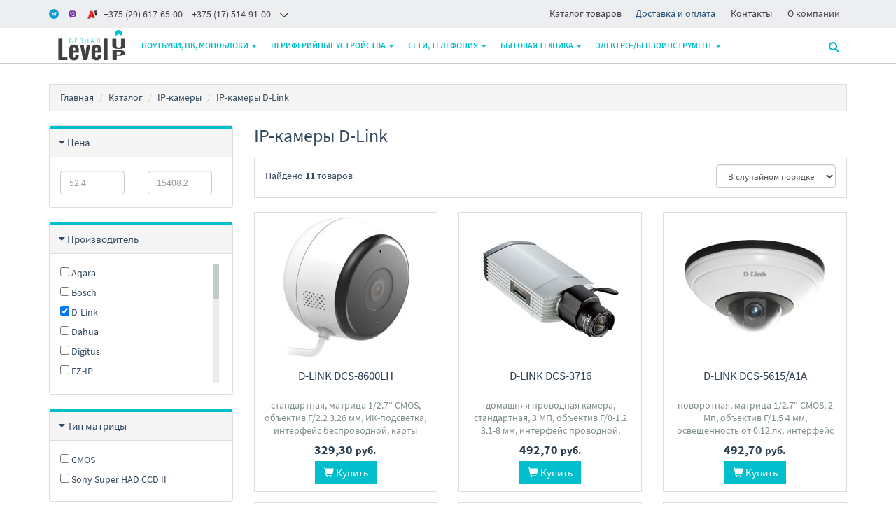

--- FILE ---
content_type: text/html;charset=utf-8
request_url: https://www.m-pk.by/ipcamera/dlink
body_size: 19736
content:
<!DOCTYPE html>
<html lang="ru">
<head>
  <title>IP-камеры D-Link купить в Минске, цены</title>
  <meta name="description" content="☑ IP-камеры D-Link - широкий выбор в интернет-магазине LevelUP Безнал (ЧТУП &quot;Маркет ПК&quot;). ☑ IP-камеры в фирменном магазине с гарантией ☎ +375 17 5149100"/>
      <meta name="keywords" content="IP-камеры D-Link цены, каталог, купить"/>
      <meta property="og:title" content="IP-камеры D-Link купить в Минске, цены"/>
    <meta property="og:description" content="☑ IP-камеры D-Link - широкий выбор в интернет-магазине LevelUP Безнал (ЧТУП &quot;Маркет ПК&quot;). ☑ IP-камеры в фирменном магазине с гарантией ☎ +375 17 5149100"/>
  <meta property="og:url" content="https://www.m-pk.by/ipcamera/dlink"/>
<meta property="og:type" content="website"/>
    <meta property="og:image" content="https://userimages.shopmanager.by/3100866/LevelUP.png"/>
    <meta charset="utf-8">
<meta name="viewport" content="width=device-width, initial-scale=1.0">
<link rel="shortcut icon" href="https://userimages.shopmanager.by/3100866/fav.png">
<!-- Bootstrap core CSS -->
<link href="https://s1.shopmanager.by/assets/bootstrap/css/bootstrap.css" rel="stylesheet">
<link href="https://s1.shopmanager.by/assets/fonts/source-sans-pro/source-sans-pro.css" rel="stylesheet">
<link href="https://s1.shopmanager.by/assets/plugins/jquery-ui/jquery-ui.min.css" rel="stylesheet">
<link href="https://s1.shopmanager.by/assets/css/bundle-theme-min.css?t=1765015417807" rel="stylesheet">
<link href="https://s1.shopmanager.by/assets/css/skin-7.css" rel="stylesheet">
<link href="https://s1.shopmanager.by/assets/css/custom.css?t=1765015417807" rel="stylesheet">
<link href="https://s1.shopmanager.by/assets/css/fotorama.css" rel="stylesheet">
<link href="/site-custom.css?hash=1dd63e508a2932e2400dd4e259b10568" rel="stylesheet">
<!-- HTML5 shim and Respond.js IE8 support of HTML5 elements and media queries -->
<!--[if lt IE 9]>
<script src="https://oss.maxcdn.com/libs/html5shiv/3.7.0/html5shiv.js"></script>
<script src="https://oss.maxcdn.com/libs/respond.js/1.3.0/respond.min.js"></script>
<![endif]-->
<!-- Google Tag Manager -->
<script>(function(w,d,s,l,i){w[l]=w[l]||[];w[l].push({'gtm.start':
      new Date().getTime(),event:'gtm.js'});var f=d.getElementsByTagName(s)[0],
    j=d.createElement(s),dl=l!='dataLayer'?'&l='+l:'';j.async=true;j.src=
    'https://www.googletagmanager.com/gtm.js?id='+i+dl;f.parentNode.insertBefore(j,f);
})(window,document,'script','dataLayer','GTM-T7RRKWM');</script>
<!-- End Google Tag Manager -->
  <link rel="canonical" href="https://www.m-pk.by/ipcamera/dlink"/>
    </head>
<body class="page-category category-ipcamera">
    <!-- Google Tag Manager (noscript) -->
<noscript><iframe src="https://www.googletagmanager.com/ns.html?id=GTM-T7RRKWM"
                  height="0" width="0" style="display:none;visibility:hidden"></iframe></noscript>
<!-- End Google Tag Manager (noscript) -->
<div class="navbar navbar-tshop navbar-fixed-top megamenu" role="navigation">
    <div class="navbar-top">
              <div class="white-style">
    <div class="small-top-nav">
        <div class="container">
            <div class="row">
                <div class="col-md-6 col-sm-6 top-contact">
                    <div class="contact-phone top-nav-header">
                        <h3 class="">
                            <span class="icon-nav icon-nav-contact"></span>
                            <span class="top-phone">
                                <a class="phone-item" href="tel:+375296176500"><i class="telegram"></i><i class="viber"></i><i class="a1"></i><span>+375 (29) 617-65-00</span></a>
<a class="phone-item pl-10 hidden-xs" href="tel:+375175149100"><span>+375 (17) 514-91-00</span></a>
                            </span>
                            <i></i>
                        </h3>
                        <div class="contact-wrap">
                            <ul class="small-screen-contact">
                                <li><a class="phone-item" href="tel:375175149100">+375 (17) 514-91-00</a></li><li><a href="tel:375175149101">+375 (17) 514-91-01</a></li><li><a class="phone-item" href="tel:+375296176500">+375 (29) 617-65-00</a></li>
                                <li>
                                    <a class="phone-item" href="tel:+375296206500"><i class="a1"></i> +375 (29) 620-65-00</a></li>
                                <li>&nbsp;<a href="mailto:level2by@gmail.com">level2by@gmail.com</a><a class="phone-item" href="mailto:info@condigwin.by"><i class="mail"></i></a>
                                </li>
                            </ul>
                        </div>
                    </div>
                </div>
                <div class="col-md-6 col-sm-6 top-info">
                    <div class="top-nav-menu top-nav-header">
                        <h3>
                            <span class="icon-nav icon-nav-info"></span>информация
                            <i></i>
                        </h3>
                        <div class="contact-wrap">
                            <ul>
                                <li>
                                    <a href="https://www.m-pk.by/catalog">Каталог товаров</a></li><li><a href="https://www.m-pk.by/delivery" style="color: rgb(35, 82, 124); outline: 0px;">Доставка и оплата</a></li>
                                <li>
                                    <a href="/contacts">Контакты</a>
                                </li>
                                <li>
                                    <a href="/about">О компании</a></li>
                            </ul>
                        </div>
                    </div>
                </div>
            </div>
        </div>
    </div>
</div>
          </div>
    <!--/.navbar-top-->

    <div class="container">
        <div class="navbar-header">
            <button type="button" class="navbar-toggle" data-toggle="collapse" data-target=".navbar-collapse"><span class="sr-only"> Меню </span> <span class="icon-bar"> </span> <span class="icon-bar"> </span> <span class="icon-bar"> </span></button>
                        <button type="button" class="navbar-toggle view-cart-title" data-toggle="collapse" data-target=".navbar-cart"><i class="fa fa-shopping-cart colorWhite"> </i> <span class="cartRespons js-cart-title colorWhite"> Корзина </span></button>
                                    <a class="navbar-brand" href="/">
            
                                                <img src="https://userimages.shopmanager.by/3100866/LevelUP.png" alt="LevelUP Безнал (ЧТУП "Маркет ПК")">
                              
                        </a>
            
            <!-- this part for mobile -->
            <div class="search-box pull-right hidden-lg hidden-md hidden-sm">
                <div class="input-group">
                    <button class="btn btn-nobg getFullSearch" type="button"><i class="fa fa-search"> </i></button>
                </div>
                <!-- /input-group -->

            </div>
        </div>

        <!-- this part is duplicate from cartMenu  keep it for mobile -->
        <div class="navbar-cart collapse">
            <div class="cartMenu col-lg-6 col-xs-12 col-md-6 js-cart-wrapper">
                <div class="w100 miniCartTable scroll-pane mCustomScrollbar _mCS_1" style="overflow: hidden;"><div class="mCustomScrollBox mCS-dark-2" id="mCSB_1" style="position: relative; height: 100%; overflow: hidden; max-width: 100%; max-height: 300px;"><div class="mCSB_container mCS_no_scrollbar" style="position:relative; top:0;">
                    <table>
                        <tbody class="js-cart-payload">
                        </tbody>
                    </table>
                </div><div class="mCSB_scrollTools" style="position: absolute; display: none;"><div class="mCSB_draggerContainer"><div class="mCSB_dragger" style="position: absolute; top: 0px;" oncontextmenu="return false;"><div class="mCSB_dragger_bar" style="position:relative;"></div></div><div class="mCSB_draggerRail"></div></div></div></div></div>
                <!--/.miniCartTable-->

                <div class="miniCartFooter  miniCartFooterInMobile text-right">
                    <div class="text-right subtotal info-level3"> Итого: <span class="js-subtotal-view"></span></div>
                    <a class="btn btn-sm btn-danger js-cart-checkout"> <i class="fa fa-shopping-cart"> </i> ЗАКАЗАТЬ </a></div>
                <!--/.miniCartFooter-->

            </div>
            <!--/.cartMenu-->
        </div>
        <!--/.navbar-cart-->

        <div class="navbar-collapse collapse">
            <ul class="nav navbar-nav">
                <li class="dropdown megamenu-fullwidth">
      <a data-toggle="dropdown" class="dropdown-toggle" href="#"> Ноутбуки, ПК, моноблоки <b class="caret"> </b> </a>
            <ul class="dropdown-menu">
          <li class="megamenu-content" style="padding: 0px 16px 0px 16px">

            <span class="row">
                              <span class="col-lg-6">
                                                            <ul class="unstyled noMarginLeft" style="padding-bottom: 24px">
                                                                                                      <li>
                              <a href="/notebook"> Ноутбуки </a>
                            </li>
                                                                                                        <li>
                              <a href="/notebookcase"> Женские и мужские сумки </a>
                            </li>
                                                                                                        <li>
                              <a href="/backpack"> Рюкзаки </a>
                            </li>
                                                                                                        <li>
                              <a href="/desktoppc"> Компьютеры </a>
                            </li>
                                                                                                        <li>
                              <a href="/monoblock"> Моноблоки </a>
                            </li>
                                                                                                        <li>
                              <a href="/printers"> Принтеры и МФУ </a>
                            </li>
                                                                                                        <li>
                              <a href="/officeequip_acs"> Аксессуары для оргтехники </a>
                            </li>
                                                                                                        <li>
                              <a href="/antivirus"> Программное обеспечение </a>
                            </li>
                                                                        </ul>
                                                                                            </span>
                              <span class="col-lg-6">
                                                                                                  <ul class="unstyled noMarginLeft" style="padding-bottom: 24px">
                                                                                                      <li>
                              <a href="/cpu"> Процессоры </a>
                            </li>
                                                                                                        <li>
                              <a href="/fan"> Системы охлаждения </a>
                            </li>
                                                                                                        <li>
                              <a href="/motherboard"> Материнские платы </a>
                            </li>
                                                                                                        <li>
                              <a href="/dram"> Оперативная память </a>
                            </li>
                                                                                                        <li>
                              <a href="/ssd"> SSD </a>
                            </li>
                                                                                                        <li>
                              <a href="/hdd"> Жесткие диски </a>
                            </li>
                                                                                                        <li>
                              <a href="/videocard"> Видеокарты </a>
                            </li>
                                                                                                        <li>
                              <a href="/powersupply"> Блоки питания </a>
                            </li>
                                                                                                        <li>
                              <a href="/chassis"> Корпуса </a>
                            </li>
                                                                        </ul>
                                                      </span>
                          </span>
          </li>
      </ul>
  </li>
  <li class="dropdown megamenu-fullwidth">
      <a data-toggle="dropdown" class="dropdown-toggle" href="#"> Периферийные устройства <b class="caret"> </b> </a>
            <ul class="dropdown-menu">
          <li class="megamenu-content" style="padding: 0px 16px 0px 16px">

            <span class="row">
                              <span class="col-lg-2">
                                                            <ul class="unstyled noMarginLeft" style="padding-bottom: 24px">
                                                                                                      <li>
                              <a href="/display"> Мониторы </a>
                            </li>
                                                                                                        <li>
                              <a href="/printers"> Принтеры и МФУ </a>
                            </li>
                                                                                                        <li>
                              <a href="/cartridges"> Картриджи для принтеров и МФУ </a>
                            </li>
                                                                                                        <li>
                              <a href="/ups"> Источники бесперебойного питания </a>
                            </li>
                                                                                                        <li>
                              <a href="/voltageregulator"> Стабилизаторы, сетевые фильтры, удлинители </a>
                            </li>
                                                                                                        <li>
                              <a href="/shredder"> Шредеры </a>
                            </li>
                                                                                                        <li>
                              <a href="/scanner"> Сканеры </a>
                            </li>
                                                                                                        <li>
                              <a href="/projectors"> Проекторы </a>
                            </li>
                                                                                                        <li>
                              <a href="/projectorscreen"> Проекционные экраны </a>
                            </li>
                                                                                                        <li>
                              <a href="/digitalsignage"> Информационные панели </a>
                            </li>
                                                                        </ul>
                                                                                                                                                                                                              </span>
                              <span class="col-lg-2">
                                                                                                  <ul class="unstyled noMarginLeft" style="padding-bottom: 24px">
                                                                                                      <li>
                              <a href="/laminator"> Ламинаторы </a>
                            </li>
                                                                                                                                                          <li>
                              <a href="/barcode"> Сканеры штрих-кодов </a>
                            </li>
                                                                                                        <li>
                              <a href="/thermal"> Принтеры чеков и этикеток </a>
                            </li>
                                                                                                        <li>
                              <a href="/counters"> Счетчики банкнот и монет </a>
                            </li>
                                                                                                        <li>
                              <a href="/3dprinter"> 3D-принтеры </a>
                            </li>
                                                                                                                                                          <li>
                              <a href="/office_chair"> Офисные кресла и стулья </a>
                            </li>
                                                                        </ul>
                                                                                                                                                                        </span>
                              <span class="col-lg-2">
                                                                                                                                        <ul class="unstyled noMarginLeft" style="padding-bottom: 24px">
                                                                                                      <li>
                              <a href="/officeboard"> Офисные доски, флипчарты </a>
                            </li>
                                                                                                        <li>
                              <a href="/sound"> Мультимедиа акустика </a>
                            </li>
                                                                                                        <li>
                              <a href="/webcams"> Веб-камеры </a>
                            </li>
                                                                                                        <li>
                              <a href="/peripheralkits"> Наборы периферии </a>
                            </li>
                                                                                                        <li>
                              <a href="/keyboards"> Клавиатуры </a>
                            </li>
                                                                                                        <li>
                              <a href="/mouse"> Мыши </a>
                            </li>
                                                                                                        <li>
                              <a href="/mousepad"> Коврики для мыши </a>
                            </li>
                                                                        </ul>
                                                                                                                                  </span>
                              <span class="col-lg-2">
                                                                                                                                                                              <ul class="unstyled noMarginLeft" style="padding-bottom: 24px">
                                                                                                      <li>
                              <a href="/headphones"> Наушники и гарнитуры </a>
                            </li>
                                                                                                        <li>
                              <a href="/externalhdd"> Внешние накопители </a>
                            </li>
                                                                                                        <li>
                              <a href="/usbflash"> USB Flash </a>
                            </li>
                                                                                                        <li>
                              <a href="/memcards"> Карты памяти </a>
                            </li>
                                                                                                        <li>
                              <a href="/ups_battery"> Аккумуляторы для ИБП </a>
                            </li>
                                                                                                        <li>
                              <a href="/photopaper"> Бумага и материалы для печати </a>
                            </li>
                                                                                                        <li>
                              <a href="/cable"> Кабели, адаптеры, разветвители </a>
                            </li>
                                                                        </ul>
                                                                                            </span>
                              <span class="col-lg-2">
                                                                                                                                                                                                                    <ul class="unstyled noMarginLeft" style="padding-bottom: 24px">
                                                                                                      <li>
                              <a href="/tablets"> Графические планшеты </a>
                            </li>
                                                                                                        <li>
                              <a href="/smartwatch"> Умные часы и браслеты </a>
                            </li>
                                                                                                        <li>
                              <a href="/ebook"> Электронные книги </a>
                            </li>
                                                                                                        <li>
                              <a href="/usbhub"> USB-хабы и док-станции </a>
                            </li>
                                                                                                        <li>
                              <a href="/chargersmobile"> Зарядные устройства </a>
                            </li>
                                                                                                        <li>
                              <a href="/portablecharger"> Портативные зарядные устройства </a>
                            </li>
                                                                        </ul>
                                                      </span>
                          </span>
          </li>
      </ul>
  </li>
  <li class="dropdown megamenu-fullwidth">
      <a data-toggle="dropdown" class="dropdown-toggle" href="#"> Сети, телефония <b class="caret"> </b> </a>
            <ul class="dropdown-menu">
          <li class="megamenu-content" style="padding: 0px 16px 0px 16px">

            <span class="row">
                              <span class="col-lg-4">
                                                            <ul class="unstyled noMarginLeft" style="padding-bottom: 24px">
                                                                                                      <li>
                              <a href="/mobile"> Мобильные телефоны </a>
                            </li>
                                                                                                        <li>
                              <a href="/tabletpc"> Планшеты </a>
                            </li>
                                                                                                        <li>
                              <a href="/phone"> Проводные телефоны </a>
                            </li>
                                                                                                        <li>
                              <a href="/dect"> Радиотелефоны DECT </a>
                            </li>
                                                                                                        <li>
                              <a href="/smart_home"> Экосистемы умного дома, датчики, центры управления </a>
                            </li>
                                                                                                                                                          <li>
                              <a href="/phonecase"> Чехлы для телефонов </a>
                            </li>
                                                                                                        <li>
                              <a href="/tabletcase"> Чехлы для планшетов </a>
                            </li>
                                                                                                        <li>
                              <a href="/chargersmobile"> Зарядные устройства </a>
                            </li>
                                                                        </ul>
                                                                                                                                  </span>
                              <span class="col-lg-4">
                                                                                                  <ul class="unstyled noMarginLeft" style="padding-bottom: 24px">
                                                                                                      <li>
                              <a href="/switch"> Коммутаторы </a>
                            </li>
                                                                                                        <li>
                              <a href="/ipcamera"> IP-камеры </a>
                            </li>
                                                                                                        <li>
                              <a href="/dvr"> Видеорегистраторы наблюдения </a>
                            </li>
                                                                                                        <li>
                              <a href="/nas"> Сетевые накопители (NAS) </a>
                            </li>
                                                                                                        <li>
                              <a href="/wrouter"> Беспроводные маршрутизаторы </a>
                            </li>
                                                                        </ul>
                                                                                            </span>
                              <span class="col-lg-4">
                                                                                                                                        <ul class="unstyled noMarginLeft" style="padding-bottom: 24px">
                                                                                                      <li>
                              <a href="/wirelessap"> Беспроводные точки доступа и усилители Wi-Fi </a>
                            </li>
                                                                                                        <li>
                              <a href="/dslmodem"> DSL-модемы и маршрутизаторы </a>
                            </li>
                                                                                                        <li>
                              <a href="/wirelessadapter"> Беспроводные адаптеры </a>
                            </li>
                                                                                                        <li>
                              <a href="/wantenna"> Антенны беспроводной связи </a>
                            </li>
                                                                                                        <li>
                              <a href="/powerline"> Сети по электропроводке (Powerline) </a>
                            </li>
                                                                        </ul>
                                                      </span>
                          </span>
          </li>
      </ul>
  </li>
  <li class="dropdown megamenu-fullwidth">
      <a data-toggle="dropdown" class="dropdown-toggle" href="#"> Бытовая техника <b class="caret"> </b> </a>
            <ul class="dropdown-menu">
          <li class="megamenu-content" style="padding: 0px 16px 0px 16px">

            <span class="row">
                              <span class="col-lg-4">
                                                            <ul class="unstyled noMarginLeft" style="padding-bottom: 24px">
                                                                                                      <li>
                              <a href="/tv"> Телевизоры </a>
                            </li>
                                                                                                        <li>
                              <a href="/wallmount"> Кронштейны </a>
                            </li>
                                                                                                        <li>
                              <a href="/microvawe"> Микроволновые печи </a>
                            </li>
                                                                                                        <li>
                              <a href="/kettle"> Электрочайники и термопоты </a>
                            </li>
                                                                                                        <li>
                              <a href="/vacuumcleaner"> Пылесосы </a>
                            </li>
                                                                                                        <li>
                              <a href="/humidifier"> Увлажнители воздуха </a>
                            </li>
                                                                                                        <li>
                              <a href="/airpurifier"> Очистители и мойки воздуха </a>
                            </li>
                                                                                                        <li>
                              <a href="/heater"> Обогреватели </a>
                            </li>
                                                                                                        <li>
                              <a href="/waterheater"> Водонагреватели </a>
                            </li>
                                                                                                                          </ul>
                                                                                                                                  </span>
                              <span class="col-lg-4">
                                                                                                  <ul class="unstyled noMarginLeft" style="padding-bottom: 24px">
                                                                                                      <li>
                              <a href="/coffee"> Кофеварки и кофемашины </a>
                            </li>
                                                                                                        <li>
                              <a href="/washingmachine"> Стиральные машины </a>
                            </li>
                                                                                                        <li>
                              <a href="/dishwasher"> Посудомоечные машины </a>
                            </li>
                                                                                                        <li>
                              <a href="/hob_cooker"> Варочные панели </a>
                            </li>
                                                                                                        <li>
                              <a href="/iron"> Утюги </a>
                            </li>
                                                                                                        <li>
                              <a href="/caraudio"> Автомагнитолы </a>
                            </li>
                                                                                                        <li>
                              <a href="/videoregistrator"> Автомобильные видеорегистраторы </a>
                            </li>
                                                                                                        <li>
                              <a href="/conditioners"> Кондиционеры </a>
                            </li>
                                                                                                        <li>
                              <a href="/handsdryer"> Сушилки для рук, волос </a>
                            </li>
                                                                                                        <li>
                              <a href="/dispenser"> Аксессуары для ванной и туалета </a>
                            </li>
                                                                        </ul>
                                                                                            </span>
                              <span class="col-lg-4">
                                                                                                                                        <ul class="unstyled noMarginLeft" style="padding-bottom: 24px">
                                                                                                      <li>
                              <a href="/headphones"> Наушники и гарнитуры </a>
                            </li>
                                                                                                        <li>
                              <a href="/wspeaker"> Беспроводные и портативные колонки </a>
                            </li>
                                                                                                        <li>
                              <a href="/soundbar"> Саундбары и домашние кинотеатры </a>
                            </li>
                                                                                                                                                          <li>
                              <a href="/sound"> Мультимедиа акустика </a>
                            </li>
                                                                                                        <li>
                              <a href="/insthornacoust"> Инсталляционная и рупорная акустика </a>
                            </li>
                                                                                                        <li>
                              <a href="/tvtuner"> Карты видеозахвата </a>
                            </li>
                                                                                                        <li>
                              <a href="/concertacoustics"> Концертная акустика </a>
                            </li>
                                                                                                        <li>
                              <a href="/microphones"> Микрофоны </a>
                            </li>
                                                                                                        <li>
                              <a href="/turntable"> Виниловые проигрыватели </a>
                            </li>
                                                                        </ul>
                                                      </span>
                          </span>
          </li>
      </ul>
  </li>
  <li class="dropdown megamenu-fullwidth">
      <a data-toggle="dropdown" class="dropdown-toggle" href="#"> Электро-/бензоинструмент <b class="caret"> </b> </a>
            <ul class="dropdown-menu">
          <li class="megamenu-content" style="padding: 0px 16px 0px 16px">

            <span class="row">
                              <span class="col-lg-6">
                                                            <ul class="unstyled noMarginLeft" style="padding-bottom: 24px">
                                                                                                      <li>
                              <a href="/screwdriver"> Шуруповерты, гайковерты, электроотвертки </a>
                            </li>
                                                                                                        <li>
                              <a href="/drills"> Электродрели и строительные миксеры </a>
                            </li>
                                                                                                        <li>
                              <a href="/rotaryhammers"> Перфораторы </a>
                            </li>
                                                                                                        <li>
                              <a href="/angle_grinder"> Угловые шлифмашины (болгарки) </a>
                            </li>
                                                                                                        <li>
                              <a href="/jackhammer"> Отбойные молотки </a>
                            </li>
                                                                                                        <li>
                              <a href="/grinder"> Шлифмашины </a>
                            </li>
                                                                                                        <li>
                              <a href="/fretsaw"> Электролобзики </a>
                            </li>
                                                                                                        <li>
                              <a href="/chainsaw"> Цепные электро- и бензопилы </a>
                            </li>
                                                                                                        <li>
                              <a href="/electric_saw"> Циркулярные, торцовочные и сабельные пилы </a>
                            </li>
                                                                                                        <li>
                              <a href="/trimmers"> Триммеры </a>
                            </li>
                                                                                                        <li>
                              <a href="/mowers"> Газонокосилки </a>
                            </li>
                                                                                                        <li>
                              <a href="/powerstations"> Генераторы </a>
                            </li>
                                                                                                        <li>
                              <a href="/compressor"> Компрессоры </a>
                            </li>
                                                                        </ul>
                                                                                            </span>
                              <span class="col-lg-6">
                                                                                                  <ul class="unstyled noMarginLeft" style="padding-bottom: 24px">
                                                                                                      <li>
                              <a href="/laserlevel"> Лазерные нивелиры </a>
                            </li>
                                                                                                        <li>
                              <a href="/laserdistmeter"> Лазерные дальномеры </a>
                            </li>
                                                                                                        <li>
                              <a href="/tool_kits"> Наборы инструментов </a>
                            </li>
                                                                                                        <li>
                              <a href="/concrete"> Бетономешалки </a>
                            </li>
                                                                                                        <li>
                              <a href="/start_charge"> Пуско-зарядные устройства </a>
                            </li>
                                                                                                        <li>
                              <a href="/washers"> Мойки высокого давления </a>
                            </li>
                                                                                                        <li>
                              <a href="/heat_gun"> Тепловые пушки </a>
                            </li>
                                                                                                        <li>
                              <a href="/aircurtain"> Тепловые завесы </a>
                            </li>
                                                                                                        <li>
                              <a href="/weldinginverter"> Сварочные инверторы </a>
                            </li>
                                                                                                        <li>
                              <a href="/stairandladder"> Лестницы и стремянки </a>
                            </li>
                                                                                                        <li>
                              <a href="/tools_accum"> Аккумуляторы и зарядные устройства для инструмента </a>
                            </li>
                                                                        </ul>
                                                      </span>
                          </span>
          </li>
      </ul>
  </li>

            </ul>

            <!--- this part will be hidden for mobile version -->
            <div class="nav navbar-nav navbar-right hidden-xs">
                <div class="dropdown cartMenu js-cart-block"  style="display: none">
                                      <a id="cart-link" href="#" class="dropdown-toggle view-cart-title" data-toggle="dropdown"> <i class="fa fa-shopping-cart"> </i>  <span class="cartRespons js-cart-title"> Корзина </span> <b class="caret"> </b> </a>
                                        <div class="dropdown-menu col-lg-6 col-xs-12 col-md-6 js-cart-wrapper">
                        <div class="w100 miniCartTable scroll-pane mCustomScrollbar _mCS_2" style="overflow: hidden;"><div class="mCustomScrollBox mCS-dark-2" id="mCSB_2" style="position: relative; height: 100%; overflow: hidden; max-width: 100%; max-height: 300px;"><div class="mCSB_container mCS_no_scrollbar" style="position:relative; top:0;">
                            <table>
                                <tbody class="js-cart-payload">
                                </tbody>
                            </table>
                        </div><div class="mCSB_scrollTools" style="position: absolute; display: none;"><div class="mCSB_draggerContainer"><div class="mCSB_dragger" style="position: absolute; top: 0px;" oncontextmenu="return false;"><div class="mCSB_dragger_bar" style="position:relative;"></div></div><div class="mCSB_draggerRail"></div></div></div></div></div>
                        <!--/.miniCartTable-->

                        <div class="miniCartFooter text-right">
                            <div class="text-right subtotal info-level3"> Итого: <span class="js-subtotal-view"></span></div>
                            <a class="btn btn-sm btn-danger js-cart-checkout"> <i class="fa fa-shopping-cart"> </i> ЗАКАЗАТЬ </a></div>
                        <!--/.miniCartFooter-->

                    </div>
                    <!--/.dropdown-menu-->
                </div>
                <!--/.cartMenu-->

                <div class="search-box">
                    <div class="input-group">
                        <button class="btn btn-nobg getFullSearch" type="button"><i class="fa fa-search"> </i></button>
                    </div>
                    <!-- /input-group -->

                </div>
                <!--/.search-box -->
            </div>
            <!--/.navbar-nav hidden-xs-->
        </div>
        <!--/.nav-collapse -->

    </div>
    <!--/.container -->

    <div class="search-full text-right "><a class="pull-right search-close"> <i class=" fa fa-times-circle"> </i> </a>

        <div class="searchInputBox pull-right">
            <input id="searchQ" type="search" data-searchurl="search.json?=" name="q" placeholder="Поиск товаров" class="search-input"  >
            <button id="executeSearch" class="btn-nobg search-btn" type="submit"><i class="fa fa-search"> </i></button>
        </div>
    </div>
    <!--/.search-full-->

    </div>
<div class="container main-container headerOffset">
    
<div class="row breadcrumbDiv-wrap">
  <div class="breadcrumbDiv col-lg-12">
    <ul class="breadcrumb">
            <li><a href="/">Главная</a></li>
                        <li><a href="/catalog">Каталог</a></li>
                                      <li><a href="/ipcamera">IP-камеры</a></li>
                    <li>IP-камеры D-Link</li>                                  </ul>
  </div>
</div>

<script type="application/ld+json">
  {
    "@context": "https://schema.org",
    "@type": "BreadcrumbList",
    "itemListElement": [
        {
      "@type": "ListItem",
      "position": 1,
      "name": "Главная"
              ,"item": {
          "@id": "https://www.m-pk.by"
        }      },      {
      "@type": "ListItem",
      "position": 2,
      "name": "Каталог"
              ,"item": {
          "@id": "https://www.m-pk.by/catalog"
        }      },      {
      "@type": "ListItem",
      "position": 3,
      "name": "IP-камеры"
              ,"item": {
          "@id": "https://www.m-pk.by/ipcamera"
        }      }    ]
}
</script>    <div class="row">
        <div class="col-lg-3 col-md-3 col-sm-12 section-filters">
                                                
<div class="panel panel-default filter-panel-price">
  <div class="panel-heading">
    <div class="panel-title panel-title-filter info-level4"><a data-toggle="collapse" href="#collapse-price" class="collapseWill"><span class="pull-left"> <i class="fa fa-caret-right"></i></span> Цена</a><span class="pull-right clearFilter label-danger" data-filter-name='["priceFrom","priceTo"]'> Сбросить фильтр </span></div>
  </div>
  <div id="collapse-price" class="panel-collapse collapse in">
    <div class="panel-body range-filter-body">
      <form class="form-inline" role="form">
        <div class="form-group range-inline">
                                        <input class="form-control" id="priceFrom" name="priceFrom"
                 placeholder="52.4" type="number" step="any" min="0" value="">
        </div>
        <div class="form-group range-inline sp"> &ndash;</div>
        <div class="form-group range-inline">
                                        <input class="form-control" id="priceTo" name="priceTo" placeholder="15408.2"
                 type="number" step="any" min="0" value="">
        </div>
      </form>
    </div>
  </div>
</div>                                                        <div class="panel panel-default filter-panel-brand">
  <div class="panel-heading">
    <div class="panel-title panel-title-filter info-level4"><a data-toggle="collapse" href="#collapse-brand" class="collapseWill"><span class="pull-left"> <i class="fa fa-caret-right"></i></span> Производитель</a><span class="pull-right clearFilter label-danger" data-filter-name='["brand"]'> Сбросить фильтр </span></div>
  </div>
  <div id="collapse-brand" class="panel-collapse collapse in">
    <div class="panel-body smoothscroll maxheight200 filter-values">
                  <div class="block-element">
            <label>
              <input type="checkbox" name="brand" value="aqara"/>
                Aqara</label>
          </div>
                  <div class="block-element">
            <label>
              <input type="checkbox" name="brand" value="bosch"/>
                Bosch</label>
          </div>
                  <div class="block-element">
            <label>
              <input type="checkbox" name="brand" value="dlink"/>
                D-Link</label>
          </div>
                  <div class="block-element">
            <label>
              <input type="checkbox" name="brand" value="dahua"/>
                Dahua</label>
          </div>
                  <div class="block-element">
            <label>
              <input type="checkbox" name="brand" value="digitus"/>
                Digitus</label>
          </div>
                  <div class="block-element">
            <label>
              <input type="checkbox" name="brand" value="ezip"/>
                EZ-IP</label>
          </div>
                  <div class="block-element">
            <label>
              <input type="checkbox" name="brand" value="ezviz"/>
                Ezviz</label>
          </div>
                  <div class="block-element">
            <label>
              <input type="checkbox" name="brand" value="falconeye"/>
                Falcon Eye</label>
          </div>
                  <div class="block-element">
            <label>
              <input type="checkbox" name="brand" value="ginzzu"/>
                Ginzzu</label>
          </div>
                  <div class="block-element">
            <label>
              <input type="checkbox" name="brand" value="hiwatch"/>
                HiWatch</label>
          </div>
                  <div class="block-element">
            <label>
              <input type="checkbox" name="brand" value="hikvision"/>
                Hikvision</label>
          </div>
                  <div class="block-element">
            <label>
              <input type="checkbox" name="brand" value="tp_link"/>
                TP-Link</label>
          </div>
                  <div class="block-element">
            <label>
              <input type="checkbox" name="brand" value="trassir"/>
                TRASSIR</label>
          </div>
                  <div class="block-element">
            <label>
              <input type="checkbox" name="brand" value="tenda"/>
                Tenda</label>
          </div>
                  <div class="block-element">
            <label>
              <input type="checkbox" name="brand" value="tiandy"/>
                Tiandy</label>
          </div>
                  <div class="block-element">
            <label>
              <input type="checkbox" name="brand" value="ubiquiti"/>
                Ubiquiti</label>
          </div>
                  <div class="block-element">
            <label>
              <input type="checkbox" name="brand" value="uniarcg"/>
                Uniarch</label>
          </div>
                  <div class="block-element">
            <label>
              <input type="checkbox" name="brand" value="uniview"/>
                Uniview</label>
          </div>
                  <div class="block-element">
            <label>
              <input type="checkbox" name="brand" value="xiaomi"/>
                Xiaomi</label>
          </div>
                  <div class="block-element">
            <label>
              <input type="checkbox" name="brand" value="zkteco"/>
                ZKTeco</label>
          </div>
                  <div class="block-element">
            <label>
              <input type="checkbox" name="brand" value="iflow"/>
                iFlow</label>
          </div>
            </div>
  </div>
</div>                                                                                <div class="panel panel-default filter-panel-TipMatritsy">
  <div class="panel-heading">
    <div class="panel-title panel-title-filter info-level4"><a data-toggle="collapse" href="#collapse-TipMatritsy" class="collapseWill"><span class="pull-left"> <i class="fa fa-caret-right"></i></span> Тип матрицы</a><span class="pull-right clearFilter label-danger" data-filter-name='["TipMatritsy"]'> Сбросить фильтр </span></div>
  </div>
  <div id="collapse-TipMatritsy" class="panel-collapse collapse in">
    <div class="panel-body smoothscroll  filter-values">
                  <div class="block-element">
            <label>
              <input type="checkbox" name="TipMatritsy" value="CMOS"/>
                CMOS</label>
          </div>
                  <div class="block-element">
            <label>
              <input type="checkbox" name="TipMatritsy" value="Sony Super HAD CCD II"/>
                Sony Super HAD CCD II</label>
          </div>
            </div>
  </div>
</div>                                                        <div class="panel panel-default filter-panel-FizicheskiyRazmerMat">
  <div class="panel-heading">
    <div class="panel-title panel-title-filter info-level4"><a data-toggle="collapse" href="#collapse-FizicheskiyRazmerMat" class="collapseWill pressed collapsed"><span class="pull-left"> <i class="fa fa-caret-right"></i></span> Физический размер матрицы</a><span class="pull-right clearFilter label-danger" data-filter-name='["FizicheskiyRazmerMat"]'> Сбросить фильтр </span></div>
  </div>
  <div id="collapse-FizicheskiyRazmerMat" class="panel-collapse collapse">
    <div class="panel-body smoothscroll maxheight200 filter-values">
                  <div class="block-element">
            <label>
              <input type="checkbox" name="FizicheskiyRazmerMat" value="1/1.2&quot;"/>
                1/1.2&quot;</label>
          </div>
                  <div class="block-element">
            <label>
              <input type="checkbox" name="FizicheskiyRazmerMat" value="1/1.8&quot;"/>
                1/1.8&quot;</label>
          </div>
                  <div class="block-element">
            <label>
              <input type="checkbox" name="FizicheskiyRazmerMat" value="1/2.5&quot;"/>
                1/2.5&quot;</label>
          </div>
                  <div class="block-element">
            <label>
              <input type="checkbox" name="FizicheskiyRazmerMat" value="1/2.7&quot;"/>
                1/2.7&quot;</label>
          </div>
                  <div class="block-element">
            <label>
              <input type="checkbox" name="FizicheskiyRazmerMat" value="1/2.8&quot;"/>
                1/2.8&quot;</label>
          </div>
                  <div class="block-element">
            <label>
              <input type="checkbox" name="FizicheskiyRazmerMat" value="1/2.9&quot;"/>
                1/2.9&quot;</label>
          </div>
                  <div class="block-element">
            <label>
              <input type="checkbox" name="FizicheskiyRazmerMat" value="1/3&quot;"/>
                1/3&quot;</label>
          </div>
                  <div class="block-element">
            <label>
              <input type="checkbox" name="FizicheskiyRazmerMat" value="1/3.2&quot;"/>
                1/3.2&quot;</label>
          </div>
                  <div class="block-element">
            <label>
              <input type="checkbox" name="FizicheskiyRazmerMat" value="1/4&quot;"/>
                1/4&quot;</label>
          </div>
            </div>
  </div>
</div>                                                        <div class="panel panel-default filter-panel-Konstruktsiya">
  <div class="panel-heading">
    <div class="panel-title panel-title-filter info-level4"><a data-toggle="collapse" href="#collapse-Konstruktsiya" class="collapseWill pressed collapsed"><span class="pull-left"> <i class="fa fa-caret-right"></i></span> Конструкция</a><span class="pull-right clearFilter label-danger" data-filter-name='["Konstruktsiya"]'> Сбросить фильтр </span></div>
  </div>
  <div id="collapse-Konstruktsiya" class="panel-collapse collapse">
    <div class="panel-body smoothscroll maxheight200 filter-values">
                  <div class="block-element">
            <label>
              <input type="checkbox" name="Konstruktsiya" value="&#1082;&#1086;&#1084;&#1087;&#1072;&#1082;&#1090;&#1085;&#1072;&#1103;"/>
                &#1082;&#1086;&#1084;&#1087;&#1072;&#1082;&#1090;&#1085;&#1072;&#1103;</label>
          </div>
                  <div class="block-element">
            <label>
              <input type="checkbox" name="Konstruktsiya" value="&#1082;&#1086;&#1088;&#1087;&#1091;&#1089;&#1085;&#1072;&#1103;"/>
                &#1082;&#1086;&#1088;&#1087;&#1091;&#1089;&#1085;&#1072;&#1103;</label>
          </div>
                  <div class="block-element">
            <label>
              <input type="checkbox" name="Konstruktsiya" value="&#1082;&#1091;&#1087;&#1086;&#1083;&#1100;&#1085;&#1072;&#1103;"/>
                &#1082;&#1091;&#1087;&#1086;&#1083;&#1100;&#1085;&#1072;&#1103;</label>
          </div>
                  <div class="block-element">
            <label>
              <input type="checkbox" name="Konstruktsiya" value="&#1085;&#1072;&#1089;&#1090;&#1086;&#1083;&#1100;&#1085;&#1072;&#1103;"/>
                &#1085;&#1072;&#1089;&#1090;&#1086;&#1083;&#1100;&#1085;&#1072;&#1103;</label>
          </div>
                  <div class="block-element">
            <label>
              <input type="checkbox" name="Konstruktsiya" value="&#1085;&#1072;&#1089;&#1090;&#1086;&#1083;&#1100;&#1085;&#1072;&#1103; &#1087;&#1083;&#1086;&#1089;&#1082;&#1072;&#1103;"/>
                &#1085;&#1072;&#1089;&#1090;&#1086;&#1083;&#1100;&#1085;&#1072;&#1103; &#1087;&#1083;&#1086;&#1089;&#1082;&#1072;&#1103;</label>
          </div>
                  <div class="block-element">
            <label>
              <input type="checkbox" name="Konstruktsiya" value="&#1085;&#1072;&#1089;&#1090;&#1086;&#1083;&#1100;&#1085;&#1072;&#1103; &#1087;&#1086;&#1074;&#1086;&#1088;&#1086;&#1090;&#1085;&#1072;&#1103;"/>
                &#1085;&#1072;&#1089;&#1090;&#1086;&#1083;&#1100;&#1085;&#1072;&#1103; &#1087;&#1086;&#1074;&#1086;&#1088;&#1086;&#1090;&#1085;&#1072;&#1103;</label>
          </div>
                  <div class="block-element">
            <label>
              <input type="checkbox" name="Konstruktsiya" value="&#1087;&#1086;&#1074;&#1086;&#1088;&#1086;&#1090;&#1085;&#1072;&#1103;"/>
                &#1087;&#1086;&#1074;&#1086;&#1088;&#1086;&#1090;&#1085;&#1072;&#1103;</label>
          </div>
                  <div class="block-element">
            <label>
              <input type="checkbox" name="Konstruktsiya" value="&#1089; &#1086;&#1073;&#1098;&#1077;&#1082;&#1090;&#1080;&#1074;&#1086;&#1084; fisheye"/>
                &#1089; &#1086;&#1073;&#1098;&#1077;&#1082;&#1090;&#1080;&#1074;&#1086;&#1084; fisheye</label>
          </div>
                  <div class="block-element">
            <label>
              <input type="checkbox" name="Konstruktsiya" value="&#1089;&#1090;&#1072;&#1085;&#1076;&#1072;&#1088;&#1090;&#1085;&#1072;&#1103;"/>
                &#1089;&#1090;&#1072;&#1085;&#1076;&#1072;&#1088;&#1090;&#1085;&#1072;&#1103;</label>
          </div>
            </div>
  </div>
</div>                                                        <div class="panel panel-default filter-panel-Primeneniye">
  <div class="panel-heading">
    <div class="panel-title panel-title-filter info-level4"><a data-toggle="collapse" href="#collapse-Primeneniye" class="collapseWill pressed collapsed"><span class="pull-left"> <i class="fa fa-caret-right"></i></span> Применение</a><span class="pull-right clearFilter label-danger" data-filter-name='["Primeneniye"]'> Сбросить фильтр </span></div>
  </div>
  <div id="collapse-Primeneniye" class="panel-collapse collapse">
    <div class="panel-body smoothscroll  filter-values">
                  <div class="block-element">
            <label>
              <input type="checkbox" name="Primeneniye" value="&#1074;&#1085;&#1091;&#1090;&#1088;&#1080; &#1087;&#1086;&#1084;&#1077;&#1097;&#1077;&#1085;&#1080;&#1081;"/>
                &#1074;&#1085;&#1091;&#1090;&#1088;&#1080; &#1087;&#1086;&#1084;&#1077;&#1097;&#1077;&#1085;&#1080;&#1081;</label>
          </div>
                  <div class="block-element">
            <label>
              <input type="checkbox" name="Primeneniye" value="&#1091;&#1083;&#1080;&#1095;&#1085;&#1072;&#1103;"/>
                &#1091;&#1083;&#1080;&#1095;&#1085;&#1072;&#1103;</label>
          </div>
            </div>
  </div>
</div>                                                        <div class="panel panel-default filter-panel-Den/noch">
  <div class="panel-heading">
    <div class="panel-title panel-title-filter info-level4">
      <label>
        <input type="checkbox" name="Den/noch" value="true"/>
          День/ночь</label>
      <span class="pull-right clearFilter label-danger" data-filter-name='["Den/noch"]'> Сбросить фильтр </span></div>
  </div>
</div>                                                        <div class="panel panel-default filter-panel-Tsvet">
  <div class="panel-heading">
    <div class="panel-title panel-title-filter info-level4"><a data-toggle="collapse" href="#collapse-Tsvet" class="collapseWill pressed collapsed"><span class="pull-left"> <i class="fa fa-caret-right"></i></span> Цвет</a><span class="pull-right clearFilter label-danger" data-filter-name='["Tsvet"]'> Сбросить фильтр </span></div>
  </div>
  <div id="collapse-Tsvet" class="panel-collapse collapse">
    <div class="panel-body smoothscroll  filter-values">
                  <div class="block-element">
            <label>
              <input type="checkbox" name="Tsvet" value="&#1073;&#1077;&#1083;&#1099;&#1081;"/>
                &#1073;&#1077;&#1083;&#1099;&#1081;</label>
          </div>
                  <div class="block-element">
            <label>
              <input type="checkbox" name="Tsvet" value="&#1085;&#1077;&#1090;"/>
                &#1085;&#1077;&#1090;</label>
          </div>
                  <div class="block-element">
            <label>
              <input type="checkbox" name="Tsvet" value="&#1089;&#1077;&#1088;&#1077;&#1073;&#1088;&#1080;&#1089;&#1090;&#1099;&#1081;"/>
                &#1089;&#1077;&#1088;&#1077;&#1073;&#1088;&#1080;&#1089;&#1090;&#1099;&#1081;</label>
          </div>
                  <div class="block-element">
            <label>
              <input type="checkbox" name="Tsvet" value="&#1089;&#1077;&#1088;&#1099;&#1081;"/>
                &#1089;&#1077;&#1088;&#1099;&#1081;</label>
          </div>
                  <div class="block-element">
            <label>
              <input type="checkbox" name="Tsvet" value="&#1095;&#1077;&#1088;&#1085;&#1099;&#1081;"/>
                &#1095;&#1077;&#1088;&#1085;&#1099;&#1081;</label>
          </div>
            </div>
  </div>
</div>                                                        <div class="panel panel-default filter-panel-TipObyektiva">
  <div class="panel-heading">
    <div class="panel-title panel-title-filter info-level4"><a data-toggle="collapse" href="#collapse-TipObyektiva" class="collapseWill pressed collapsed"><span class="pull-left"> <i class="fa fa-caret-right"></i></span> Тип объектива</a><span class="pull-right clearFilter label-danger" data-filter-name='["TipObyektiva"]'> Сбросить фильтр </span></div>
  </div>
  <div id="collapse-TipObyektiva" class="panel-collapse collapse">
    <div class="panel-body smoothscroll  filter-values">
                  <div class="block-element">
            <label>
              <input type="checkbox" name="TipObyektiva" value="&#1074;&#1072;&#1088;&#1080;&#1086;&#1092;&#1086;&#1082;&#1072;&#1083;&#1100;&#1085;&#1099;&#1081;"/>
                &#1074;&#1072;&#1088;&#1080;&#1086;&#1092;&#1086;&#1082;&#1072;&#1083;&#1100;&#1085;&#1099;&#1081;</label>
          </div>
                  <div class="block-element">
            <label>
              <input type="checkbox" name="TipObyektiva" value="&#1074;&#1072;&#1088;&#1080;&#1086;&#1092;&#1086;&#1082;&#1072;&#1083;&#1100;&#1085;&#1099;&#1081; &#1084;&#1086;&#1090;&#1086;&#1088;&#1080;&#1079;&#1086;&#1074;&#1072;&#1085;&#1085;&#1099;&#1081;"/>
                &#1074;&#1072;&#1088;&#1080;&#1086;&#1092;&#1086;&#1082;&#1072;&#1083;&#1100;&#1085;&#1099;&#1081; &#1084;&#1086;&#1090;&#1086;&#1088;&#1080;&#1079;&#1086;&#1074;&#1072;&#1085;&#1085;&#1099;&#1081;</label>
          </div>
                  <div class="block-element">
            <label>
              <input type="checkbox" name="TipObyektiva" value="&#1074;&#1072;&#1088;&#1080;&#1086;&#1092;&#1086;&#1082;&#1072;&#1083;&#1100;&#1085;&#1099;&#1081; &#1088;&#1091;&#1095;&#1085;&#1086;&#1081;"/>
                &#1074;&#1072;&#1088;&#1080;&#1086;&#1092;&#1086;&#1082;&#1072;&#1083;&#1100;&#1085;&#1099;&#1081; &#1088;&#1091;&#1095;&#1085;&#1086;&#1081;</label>
          </div>
                  <div class="block-element">
            <label>
              <input type="checkbox" name="TipObyektiva" value="&#1084;&#1086;&#1085;&#1086;&#1092;&#1086;&#1082;&#1072;&#1083;&#1100;&#1085;&#1099;&#1081;"/>
                &#1084;&#1086;&#1085;&#1086;&#1092;&#1086;&#1082;&#1072;&#1083;&#1100;&#1085;&#1099;&#1081;</label>
          </div>
                  <div class="block-element">
            <label>
              <input type="checkbox" name="TipObyektiva" value="&#1090;&#1088;&#1072;&#1085;&#1089;&#1092;&#1086;&#1082;&#1072;&#1083;&#1100;&#1085;&#1099;&#1081;"/>
                &#1090;&#1088;&#1072;&#1085;&#1089;&#1092;&#1086;&#1082;&#1072;&#1083;&#1100;&#1085;&#1099;&#1081;</label>
          </div>
            </div>
  </div>
</div>                                                        
<div class="panel panel-default filter-panel-UgolObzoraPoVertikal">
  <div class="panel-heading">
    <div class="panel-title panel-title-filter info-level4"><a data-toggle="collapse" href="#collapse-UgolObzoraPoVertikal" class="collapseWill pressed collapsed"><span class="pull-left"> <i class="fa fa-caret-right"></i></span> Угол обзора по вертикали,  °</a><span class="pull-right clearFilter label-danger" data-filter-name='["UgolObzoraPoVertikalFrom","UgolObzoraPoVertikalTo"]'> Сбросить фильтр </span></div>
  </div>
  <div id="collapse-UgolObzoraPoVertikal" class="panel-collapse collapse">
    <div class="panel-body range-filter-body">
      <form class="form-inline" role="form">
        <div class="form-group range-inline">
                                        <input class="form-control" id="UgolObzoraPoVertikalFrom" name="UgolObzoraPoVertikalFrom"
                 placeholder="19" type="number" step="any" min="0" value="">
        </div>
        <div class="form-group range-inline sp"> &ndash;</div>
        <div class="form-group range-inline">
                                        <input class="form-control" id="UgolObzoraPoVertikalTo" name="UgolObzoraPoVertikalTo" placeholder="180"
                 type="number" step="any" min="0" value="">
        </div>
      </form>
    </div>
  </div>
</div>                                                        
<div class="panel panel-default filter-panel-UgolObzoraPoGorizont">
  <div class="panel-heading">
    <div class="panel-title panel-title-filter info-level4"><a data-toggle="collapse" href="#collapse-UgolObzoraPoGorizont" class="collapseWill pressed collapsed"><span class="pull-left"> <i class="fa fa-caret-right"></i></span> Угол обзора по горизонтали,  °</a><span class="pull-right clearFilter label-danger" data-filter-name='["UgolObzoraPoGorizontFrom","UgolObzoraPoGorizontTo"]'> Сбросить фильтр </span></div>
  </div>
  <div id="collapse-UgolObzoraPoGorizont" class="panel-collapse collapse">
    <div class="panel-body range-filter-body">
      <form class="form-inline" role="form">
        <div class="form-group range-inline">
                                        <input class="form-control" id="UgolObzoraPoGorizontFrom" name="UgolObzoraPoGorizontFrom"
                 placeholder="33" type="number" step="any" min="0" value="">
        </div>
        <div class="form-group range-inline sp"> &ndash;</div>
        <div class="form-group range-inline">
                                        <input class="form-control" id="UgolObzoraPoGorizontTo" name="UgolObzoraPoGorizontTo" placeholder="360"
                 type="number" step="any" min="0" value="">
        </div>
      </form>
    </div>
  </div>
</div>            </div>        <div class="col-md-9">
          <h1>IP-камеры D-Link</h1>
                    <div class="w100 productFilter clearfix">
            <p class="pull-left js-products-found"> Найдено <strong>11</strong> товаров</p>
            <div class="pull-right ">
              <div class="change-order pull-right">
                <select id="sortBy" class="form-control" name="orderby">
                  <option value="rand" selected="selected">В случайном порядке</option>
                  <option value="priceAsc">Цена по возрастанию</option>
                  <option value="priceDesc">Цена по убыванию</option>
                </select>
              </div>
            </div>
          </div>

          <span id="productsList">
            <div class="row  categoryProduct xsResponse clearfix">
      <div class="item col-sm-4 col-lg-4 col-md-4 col-xs-6" style="height: 470px;">
      <div class="product stock-1" style="height: 100%" data-uid="dcs8600lh">

      <div class="image" style="padding-top: 6px">
                                                      <a href="/ipcamera/dlink/dcs8600lh"><img src="/content/5/thumbs/1/53/47/2924753/Cl4XhZLwav.jpg" alt="D-Link DCS-8600LH"
                                   class="img-responsive"></a>
          
                              
                    <div class="tag-fav"></div>
          <div class="tag-compare"></div>

              </div>
    <div class="description">
      <div class="info-level4">
        <a href="/ipcamera/dlink/dcs8600lh">
                    D-Link DCS-8600LH
        </a>
      </div>
      

      <div class="grid-description">
              <p style="max-height: 58px;">
          стандартная, матрица 1/2.7" CMOS, объектив F/2.2 3.26 мм, ИК-подсветка, интерфейс беспроводной, карты памяти microSD<br/>        </p>
      </div>
      <div class="list-description">
        <p>
          стандартная, матрица 1/2.7" CMOS, объектив F/2.2 3.26 мм, ИК-подсветка, интерфейс беспроводной, карты памяти microSD<br/>        </p>
      </div>
    </div>
    
  <div class="price">
          <span>329,30 <small>руб.</small></span>      </div>

    
  <div class="action-control">
                  <a class="btn btn-primary" onclick="return innerCartData.addProduct(2924753, 329.3, 'D-Link DCS-8600LH', '/content/5/thumbs/1/53/47/2924753/Cl4XhZLwav.jpg', '/ipcamera/dlink/dcs8600lh', 'ipcamera', 'dlink', 'IP-камера');"> <span class="add2cart"><i
            class="glyphicon glyphicon-shopping-cart"> </i>  Купить</span> </a>
                              </div>
  </div>
    </div>
      <div class="item col-sm-4 col-lg-4 col-md-4 col-xs-6" style="height: 470px;">
      <div class="product stock-1" style="height: 100%" data-uid="dcs3716">

      <div class="image" style="padding-top: 6px">
                                                      <a href="/ipcamera/dlink/dcs3716"><img src="/content/5/thumbs/1/35/50/125035/YrXcM1lqVa.jpg" alt="D-Link DCS-3716"
                                   class="img-responsive"></a>
          
                              
                    <div class="tag-fav"></div>
          <div class="tag-compare"></div>

              </div>
    <div class="description">
      <div class="info-level4">
        <a href="/ipcamera/dlink/dcs3716">
                    D-Link DCS-3716
        </a>
      </div>
      

      <div class="grid-description">
              <p style="max-height: 58px;">
          домашняя проводная камера, стандартная, 3 МП, объектив F/0-1.2 3.1-8 мм, интерфейс проводной, подключение микрофона, карты памяти SD<br/>        </p>
      </div>
      <div class="list-description">
        <p>
          домашняя проводная камера, стандартная, 3 МП, объектив F/0-1.2 3.1-8 мм, интерфейс проводной, подключение микрофона, карты памяти SD<br/>        </p>
      </div>
    </div>
    
  <div class="price">
          <span>492,70 <small>руб.</small></span>      </div>

    
  <div class="action-control">
                  <a class="btn btn-primary" onclick="return innerCartData.addProduct(125035, 492.7, 'D-Link DCS-3716', '/content/5/thumbs/1/35/50/125035/YrXcM1lqVa.jpg', '/ipcamera/dlink/dcs3716', 'ipcamera', 'dlink', 'IP-камера');"> <span class="add2cart"><i
            class="glyphicon glyphicon-shopping-cart"> </i>  Купить</span> </a>
                              </div>
  </div>
    </div>
      <div class="item col-sm-4 col-lg-4 col-md-4 col-xs-6" style="height: 470px;">
      <div class="product stock-1" style="height: 100%" data-uid="dcs5615">

      <div class="image" style="padding-top: 6px">
                                                      <a href="/ipcamera/dlink/dcs5615"><img src="/content/5/thumbs/1/37/46/124637/MrS7pAnZIB.jpg" alt="D-Link DCS-5615/A1A"
                                   class="img-responsive"></a>
          
                              
                    <div class="tag-fav"></div>
          <div class="tag-compare"></div>

              </div>
    <div class="description">
      <div class="info-level4">
        <a href="/ipcamera/dlink/dcs5615">
                    D-Link DCS-5615/A1A
        </a>
      </div>
      

      <div class="grid-description">
              <p style="max-height: 58px;">
          поворотная, матрица 1/2.7" CMOS, 2 Мп, объектив F/1.5 4 мм, освещенность от 0.12 лк, интерфейс проводной, карты памяти microSD<br/>        </p>
      </div>
      <div class="list-description">
        <p>
          поворотная, матрица 1/2.7" CMOS, 2 Мп, объектив F/1.5 4 мм, освещенность от 0.12 лк, интерфейс проводной, карты памяти microSD<br/>        </p>
      </div>
    </div>
    
  <div class="price">
          <span>492,70 <small>руб.</small></span>      </div>

    
  <div class="action-control">
                  <a class="btn btn-primary" onclick="return innerCartData.addProduct(124637, 492.7, 'D-Link DCS-5615/A1A', '/content/5/thumbs/1/37/46/124637/MrS7pAnZIB.jpg', '/ipcamera/dlink/dcs5615', 'ipcamera', 'dlink', 'IP-камера');"> <span class="add2cart"><i
            class="glyphicon glyphicon-shopping-cart"> </i>  Купить</span> </a>
                              </div>
  </div>
    </div>
      <div class="item col-sm-4 col-lg-4 col-md-4 col-xs-6" style="height: 470px;">
      <div class="product stock-1" style="height: 100%" data-uid="dcs7413">

      <div class="image" style="padding-top: 6px">
                                                      <a href="/ipcamera/dlink/dcs7413"><img src="/content/5/thumbs/1/54/50/125054/jsMdaFTOYo.jpg" alt="D-Link DCS-7413/A1"
                                   class="img-responsive"></a>
          
                              
                    <div class="tag-fav"></div>
          <div class="tag-compare"></div>

              </div>
    <div class="description">
      <div class="info-level4">
        <a href="/ipcamera/dlink/dcs7413">
                    D-Link DCS-7413/A1
        </a>
      </div>
      

      <div class="grid-description">
              <p style="max-height: 58px;">
          корпусная, матрица 1/2.7" CMOS, 2 Мп, объектив F/2 4.3 мм, ИК-подсветка, интерфейс проводной, карты памяти SD<br/>        </p>
      </div>
      <div class="list-description">
        <p>
          корпусная, матрица 1/2.7" CMOS, 2 Мп, объектив F/2 4.3 мм, ИК-подсветка, интерфейс проводной, карты памяти SD<br/>        </p>
      </div>
    </div>
    
  <div class="price">
          <span>497,00 <small>руб.</small></span>      </div>

    
  <div class="action-control">
                  <a class="btn btn-primary" onclick="return innerCartData.addProduct(125054, 497.0, 'D-Link DCS-7413/A1', '/content/5/thumbs/1/54/50/125054/jsMdaFTOYo.jpg', '/ipcamera/dlink/dcs7413', 'ipcamera', 'dlink', 'IP-камера');"> <span class="add2cart"><i
            class="glyphicon glyphicon-shopping-cart"> </i>  Купить</span> </a>
                              </div>
  </div>
    </div>
      <div class="item col-sm-4 col-lg-4 col-md-4 col-xs-6" style="height: 470px;">
      <div class="product stock-1" style="height: 100%" data-uid="dcs6513">

      <div class="image" style="padding-top: 6px">
                                                      <a href="/ipcamera/dlink/dcs6513"><img src="/content/5/thumbs/1/47/50/125047/lgMOuCLWTa.jpg" alt="D-Link DCS-6513/A1A"
                                   class="img-responsive"></a>
          
                              
                    <div class="tag-fav"></div>
          <div class="tag-compare"></div>

              </div>
    <div class="description">
      <div class="info-level4">
        <a href="/ipcamera/dlink/dcs6513">
                    D-Link DCS-6513/A1A
        </a>
      </div>
      

      <div class="grid-description">
              <p style="max-height: 58px;">
          купольная, матрица 1/2.8" CMOS, 3 Мп, объектив F/1.2 3-9 мм, освещенность от 0.5 лк, ИК-подсветка, интерфейс проводной, карты памяти microSD<br/>        </p>
      </div>
      <div class="list-description">
        <p>
          купольная, матрица 1/2.8" CMOS, 3 Мп, объектив F/1.2 3-9 мм, освещенность от 0.5 лк, ИК-подсветка, интерфейс проводной, карты памяти microSD<br/>        </p>
      </div>
    </div>
    
  <div class="price">
          <span>492,70 <small>руб.</small></span>      </div>

    
  <div class="action-control">
                  <a class="btn btn-primary" onclick="return innerCartData.addProduct(125047, 492.7, 'D-Link DCS-6513/A1A', '/content/5/thumbs/1/47/50/125047/lgMOuCLWTa.jpg', '/ipcamera/dlink/dcs6513', 'ipcamera', 'dlink', 'IP-камера');"> <span class="add2cart"><i
            class="glyphicon glyphicon-shopping-cart"> </i>  Купить</span> </a>
                              </div>
  </div>
    </div>
      <div class="item col-sm-4 col-lg-4 col-md-4 col-xs-6" style="height: 470px;">
      <div class="product stock-1" style="height: 100%" data-uid="dcs3511">

      <div class="image" style="padding-top: 6px">
                                                      <a href="/ipcamera/dlink/dcs3511"><img src="/content/5/thumbs/1/33/50/125033/8BZ5V9i8Nr.jpg" alt="D-Link DCS-3511"
                                   class="img-responsive"></a>
          
                              
                    <div class="tag-fav"></div>
          <div class="tag-compare"></div>

              </div>
    <div class="description">
      <div class="info-level4">
        <a href="/ipcamera/dlink/dcs3511">
                    D-Link DCS-3511
        </a>
      </div>
      

      <div class="grid-description">
              <p style="max-height: 58px;">
          корпусная, матрица 1/4" CMOS, 1 Мп, объектив F/1.4 2.8-12 мм, освещенность от 0.1 лк, интерфейс проводной, карты памяти SD<br/>        </p>
      </div>
      <div class="list-description">
        <p>
          корпусная, матрица 1/4" CMOS, 1 Мп, объектив F/1.4 2.8-12 мм, освещенность от 0.1 лк, интерфейс проводной, карты памяти SD<br/>        </p>
      </div>
    </div>
    
  <div class="price">
          <span>378,00 <small>руб.</small></span>      </div>

    
  <div class="action-control">
                  <a class="btn btn-primary" onclick="return innerCartData.addProduct(125033, 378.0, 'D-Link DCS-3511', '/content/5/thumbs/1/33/50/125033/8BZ5V9i8Nr.jpg', '/ipcamera/dlink/dcs3511', 'ipcamera', 'dlink', 'IP-камера');"> <span class="add2cart"><i
            class="glyphicon glyphicon-shopping-cart"> </i>  Купить</span> </a>
                              </div>
  </div>
    </div>
      <div class="item col-sm-4 col-lg-4 col-md-4 col-xs-6" style="height: 470px;">
      <div class="product stock-1" style="height: 100%" data-uid="dcs7413b1a">

      <div class="image" style="padding-top: 6px">
                                                      <a href="/ipcamera/dlink/dcs7413b1a"><img src="/content/5/thumbs/1/11/08/6100811/6AHRQrHk5g.jpg" alt="D-Link DCS-7413/B1A"
                                   class="img-responsive"></a>
          
                              
                    <div class="tag-fav"></div>
          <div class="tag-compare"></div>

              </div>
    <div class="description">
      <div class="info-level4">
        <a href="/ipcamera/dlink/dcs7413b1a">
                    D-Link DCS-7413/B1A
        </a>
      </div>
      

      <div class="grid-description">
              <p style="max-height: 58px;">
          стандартная, матрица 1/2.7" CMOS, 2 Мп, объектив F/1.8 3.6 мм, ИК-подсветка, интерфейс проводной, подключение микрофона, карты памяти SD<br/>        </p>
      </div>
      <div class="list-description">
        <p>
          стандартная, матрица 1/2.7" CMOS, 2 Мп, объектив F/1.8 3.6 мм, ИК-подсветка, интерфейс проводной, подключение микрофона, карты памяти SD<br/>        </p>
      </div>
    </div>
    
  <div class="price">
          <span>539,50 <small>руб.</small></span>      </div>

    
  <div class="action-control">
                  <a class="btn btn-primary" onclick="return innerCartData.addProduct(6100811, 539.5, 'D-Link DCS-7413/B1A', '/content/5/thumbs/1/11/08/6100811/6AHRQrHk5g.jpg', '/ipcamera/dlink/dcs7413b1a', 'ipcamera', 'dlink', 'IP-камера');"> <span class="add2cart"><i
            class="glyphicon glyphicon-shopping-cart"> </i>  Купить</span> </a>
                              </div>
  </div>
    </div>
      <div class="item col-sm-4 col-lg-4 col-md-4 col-xs-6" style="height: 470px;">
      <div class="product stock-1" style="height: 100%" data-uid="dcs8515lh">

      <div class="image" style="padding-top: 6px">
                                                      <a href="/ipcamera/dlink/dcs8515lh"><img src="/content/5/thumbs/1/30/47/2924730/M1FVL6MUi0.jpg" alt="D-Link DCS-8515LH"
                                   class="img-responsive"></a>
          
                              
                    <div class="tag-fav"></div>
          <div class="tag-compare"></div>

              </div>
    <div class="description">
      <div class="info-level4">
        <a href="/ipcamera/dlink/dcs8515lh">
                    D-Link DCS-8515LH
        </a>
      </div>
      

      <div class="grid-description">
              <p style="max-height: 58px;">
          настольная поворотная, матрица 1/4" CMOS, объектив F/2.2 2.55 мм, освещенность от 2.2 лк, ИК-подсветка, интерфейс беспроводной, карты памяти microSD<br/>        </p>
      </div>
      <div class="list-description">
        <p>
          настольная поворотная, матрица 1/4" CMOS, объектив F/2.2 2.55 мм, освещенность от 2.2 лк, ИК-подсветка, интерфейс беспроводной, карты памяти microSD<br/>        </p>
      </div>
    </div>
    
  <div class="price">
          <span>245,80 <small>руб.</small></span>      </div>

    
  <div class="action-control">
                  <a class="btn btn-primary" onclick="return innerCartData.addProduct(2924730, 245.8, 'D-Link DCS-8515LH', '/content/5/thumbs/1/30/47/2924730/M1FVL6MUi0.jpg', '/ipcamera/dlink/dcs8515lh', 'ipcamera', 'dlink', 'IP-камера');"> <span class="add2cart"><i
            class="glyphicon glyphicon-shopping-cart"> </i>  Купить</span> </a>
                              </div>
  </div>
    </div>
      <div class="item col-sm-4 col-lg-4 col-md-4 col-xs-6" style="height: 470px;">
      <div class="product stock-1" style="height: 100%" data-uid="dcs4602evupaa2a">

      <div class="image" style="padding-top: 6px">
                                                      <a href="/ipcamera/dlink/dcs4602evupaa2a"><img src="/content/5/thumbs/1/74/15/1691574/GcUitIPAc6.jpg" alt="D-Link DCS-4602EV/UPA/A2A"
                                   class="img-responsive"></a>
          
                              
                    <div class="tag-fav"></div>
          <div class="tag-compare"></div>

              </div>
    <div class="description">
      <div class="info-level4">
        <a href="/ipcamera/dlink/dcs4602evupaa2a">
                    D-Link DCS-4602EV/UPA/A2A
        </a>
      </div>
      

      <div class="grid-description">
              <p style="max-height: 58px;">
          уличная проводная камера, купольная, матрица 1/3" CMOS, 2 МП, объектив F/2 2.8 мм, интерфейс проводной<br/>        </p>
      </div>
      <div class="list-description">
        <p>
          уличная проводная камера, купольная, матрица 1/3" CMOS, 2 МП, объектив F/2 2.8 мм, интерфейс проводной<br/>        </p>
      </div>
    </div>
    
  <div class="price">
          <span>374,20 <small>руб.</small></span>      </div>

    
  <div class="action-control">
                  <a class="btn btn-primary" onclick="return innerCartData.addProduct(1691574, 374.2, 'D-Link DCS-4602EV/UPA/A2A', '/content/5/thumbs/1/74/15/1691574/GcUitIPAc6.jpg', '/ipcamera/dlink/dcs4602evupaa2a', 'ipcamera', 'dlink', 'IP-камера');"> <span class="add2cart"><i
            class="glyphicon glyphicon-shopping-cart"> </i>  Купить</span> </a>
                              </div>
  </div>
    </div>
      <div class="item col-sm-4 col-lg-4 col-md-4 col-xs-6" style="height: 470px;">
      <div class="product stock-1" style="height: 100%" data-uid="dcs8000lha1a">

      <div class="image" style="padding-top: 6px">
                                                      <a href="/ipcamera/dlink/dcs8000lha1a"><img src="/content/5/thumbs/1/97/72/1717297/1GekPufOX4.jpg" alt="D-Link DCS-8000LH/A1A"
                                   class="img-responsive"></a>
          
                              
                    <div class="tag-fav"></div>
          <div class="tag-compare"></div>

              </div>
    <div class="description">
      <div class="info-level4">
        <a href="/ipcamera/dlink/dcs8000lha1a">
                    D-Link DCS-8000LH/A1A
        </a>
      </div>
      

      <div class="grid-description">
              <p style="max-height: 58px;">
          компактная, матрица 1/4" CMOS, 1 Мп, объектив F/2.4 2.39 мм, ИК-подсветка, интерфейс беспроводной<br/>        </p>
      </div>
      <div class="list-description">
        <p>
          компактная, матрица 1/4" CMOS, 1 Мп, объектив F/2.4 2.39 мм, ИК-подсветка, интерфейс беспроводной<br/>        </p>
      </div>
    </div>
    
  <div class="price">
          <span>132,90 <small>руб.</small></span>      </div>

    
  <div class="action-control">
                  <a class="btn btn-primary" onclick="return innerCartData.addProduct(1717297, 132.9, 'D-Link DCS-8000LH/A1A', '/content/5/thumbs/1/97/72/1717297/1GekPufOX4.jpg', '/ipcamera/dlink/dcs8000lha1a', 'ipcamera', 'dlink', 'IP-камера');"> <span class="add2cart"><i
            class="glyphicon glyphicon-shopping-cart"> </i>  Купить</span> </a>
                              </div>
  </div>
    </div>
      <div class="item col-sm-4 col-lg-4 col-md-4 col-xs-6" style="height: 470px;">
      <div class="product stock-1" style="height: 100%" data-uid="dcs6616">

      <div class="image" style="padding-top: 6px">
                                                      <a href="/ipcamera/dlink/dcs6616"><img src="/content/5/thumbs/1/48/50/125048/G2URVM3iET.jpg" alt="D-Link DCS-6616"
                                   class="img-responsive"></a>
          
                              
                    <div class="tag-fav"></div>
          <div class="tag-compare"></div>

              </div>
    <div class="description">
      <div class="info-level4">
        <a href="/ipcamera/dlink/dcs6616">
                    D-Link DCS-6616
        </a>
      </div>
      

      <div class="grid-description">
              <p style="max-height: 58px;">
          домашняя проводная камера, купольная, матрица 1/4" Sony Super HAD CCD II, объектив F/1.6-2.7 3.8-45.6 мм, интерфейс проводной, подключение микрофона<br/>        </p>
      </div>
      <div class="list-description">
        <p>
          домашняя проводная камера, купольная, матрица 1/4" Sony Super HAD CCD II, объектив F/1.6-2.7 3.8-45.6 мм, интерфейс проводной, подключение микрофона<br/>        </p>
      </div>
    </div>
    
  <div class="price">
          <span>679,50 <small>руб.</small></span>      </div>

    
  <div class="action-control">
                  <a class="btn btn-primary" onclick="return innerCartData.addProduct(125048, 679.5, 'D-Link DCS-6616', '/content/5/thumbs/1/48/50/125048/G2URVM3iET.jpg', '/ipcamera/dlink/dcs6616', 'ipcamera', 'dlink', 'IP-камера');"> <span class="add2cart"><i
            class="glyphicon glyphicon-shopping-cart"> </i>  Купить</span> </a>
                              </div>
  </div>
    </div>
  </div>

<script type="application/ld+json">
  {
    "@context": "https://schema.org",
    "@type": "Product",
    "name": "IP-камеры",
    "offers": {
      "@type": "AggregateOffer",
      "priceCurrency": "BYN",
      "lowPrice": "132.9",
      "highPrice": "679.5"
    }
  }
</script>          </span>

        </div>
    </div>
</div>
    <footer>
    <div class="footer" id="footer">
              <div class="container">
  <div class="row">
    <div class="col-lg-3  col-md-3 col-sm-4 col-xs-6">
      <div class="info-level3"> На связи </div>
      <ul>
        <li class="supportLi">
          <p>Свяжитесь с нами, для предоставления профессиональных консультаций</p>
          
            <div class="info-level4"><a class="inline" href="tel:+375175149100"> <strong> <i class="fa fa-phone"> </i> +375 17 5149100</strong> </a></div>
                                          </li>
      </ul>
    </div>
    <div class="col-lg-2  col-md-2 col-sm-4 col-xs-6">
      <div class="info-level3"> Магазин </div>
      <ul>
        <li><a href="/contacts" class="footer-contacts"> Контакты </a></li>
        <li><a href="/delivery" class="footer-delivery"> Доставка </a></li>
                        <li><a href="/about" class="footer-about"> О магазине </a></li>
      </ul>
    </div>
          <div class="col-lg-2  col-md-2 col-sm-4 col-xs-6">
        <div class="info-level3"> Контакты </div>
        <ul>
                      <li><a href="tel:+375175149100"><span><i class="fa fa-phone" style="font-size: small"></i></span> +375 17 5149100 </a></li>
                      <li><a href="tel:+375296206500"><span><i class="fa fa-phone" style="font-size: small"></i></span> +375 29 6206500 </a></li>
                      <li><a href="tel:+375296176500"><span><i class="fa fa-phone" style="font-size: small"></i></span> +375 29 6176500 </a></li>
                      <li><a href="mailto:level2by@gmail.com"><span><i class="fa fa-at" style="font-size: small"></i></span> level2by@gmail.com </a></li>
                  </ul>
      </div>
          </div>
</div>
          </div>
    <div class="footer-bottom">
              <div class="container">
<div><div><b>Владелец:</b></div><div>Частное торговое унитарное предприятие «Маркет ПК»</div><div>Свидетельство от 6 сентября 2007 г. с рег. номером 2040, выдано Мингорисполкомом.</div><div>Регистрационный номер в Торговом реестре № 517967 от 01.09.2021г.<br></div><div>УНП 190863315<br></div><div><br></div><div><div>Информация на сайте не является публичной офертой.</div><div><a href="http://www.m-pk.by">www.m-pk.by</a> - 2025</div></div></div>
</div>
          </div>
</footer>
<a href="#" class="scrollToTop">
    <i class="fa fa-chevron-circle-up" aria-hidden="true"></i>
</a>
<!--noindex-->
  <div class="modal fade hide" id="modalCartCheckout" role="dialog">
  <div class="modal-dialog wide-modal modal-bg-1">
    <div class="modal-body-content">
      <a class="close" data-dismiss="modal">×</a>

      <div class="modal-body">
        <div id="checkoutBody" class="col-lg-12 col-sm-12 col-xs-12">
          <p class="cart-header">Форма заказа</p>

          <p>После получения заказа мы перезвоним Вам (в рабочее время магазина)
          </p>
          <div id="additionalPanel"  class="w100 clearfix">
            <div class="row userInfo">
              <div class="col-xs-12 col-sm-12 col-md-6">
                <form>
                  <div class="form-group">
                    <label for="clientName">Ваше имя</label>
                    <input type="text" class="form-control" id="clientName"
                           placeholder="Например, Марина Иванова">
                  </div>
                  <div class="form-group">
                    <label for="deliveryType">Тип доставки</label>
                    <select class="form-control" id="deliveryType"
                            name="deliveryType">
                                              <option value="1" selected>Доставка по Минску</option>
                        <option value="2">Доставка по Беларуси</option>
                                                                                          </select>
                  </div>
                  <div class="form-group delivery-type-to-address">
                    <label for="address">Адрес доставки</label>
                    <input type="text" class="form-control active-delivery-address" id="address"
                           placeholder="Например, г. Город, ул. Улица, д. 88, кв. 6">
                  </div>
                  <div class="form-group delivery-type-pickup" style="display: none;">
                    <label for="pickup-point">Пункт самовывоза</label>
                    <select class="form-control" id="pickup-point"> </select>
                  </div>
                  <div class="form-group">
                    <label for="clientEmail">Электронная почта</label>
                    <input type="text" class="form-control" id="clientEmail"
                           placeholder="Например, marina.ivanova@mail.com">
                  </div>
                  <div class="form-group">
                    <label for="comments">Комментарии к заказу</label>
                    <textarea rows="2" name="comments"
                              class="form-control" id="comments"
                              placeholder="Дополнительная информация по заказу"></textarea>
                  </div>
                </form>
              </div>
              <div class="col-xs-12 col-sm-12 col-md-6">
                <div class="clearfx" style="text-align: center; padding-top: 5px;">
                  <form id="newsletter" class="newsletter">
                                          <input type="text" id="subscribe" name="phoneNumber" placeholder="Введите номер телефона" data-mask="+375 (99) 999-99-99">
                                      </form>
                  <div style="padding-bottom: 10px;"><p>* Данный номер будет использоваться для связи с Вами и уточнения деталей заказа</p></div>
                  <div class="newsletter">
                    <button class="subscribe-btn pay-btn" data-bepaid-payment="false" id="finalCheckout">Заказать</button>
                  </div>
                                    <div style="padding-top: 10px;">
                    <p>Нажимая кнопку «Заказать» вы соглашаетесь на обработку и хранение персональных данных</p>
                  </div>
                                  </div>
              </div>
            </div>
            <!--/row end-->
          </div>
        </div>
        <div id="finalBody" style="display: none" class="col-lg-12 col-sm-12 col-xs-12">
                      <p>
              Мы получили заказ и свяжемся с Вами по номеру <span id="finalPhoneNumber"></span>
            </p>
            <p class="cart-header">Номер заказа <span id="finalOrderNumber"></span></p>
          
          <div id="js-bepaid-payment-success" class="js-bepaid-payment-result" style="display: none" >
            <p>Вы выбрали возможность оплатить заказ по карте. Для этого перейдите на страницу оплаты bePaid:</p>
            <div style="padding-bottom: 30px;">
              <a class="btn btn-lg btn-primary" id="bepaidGateway" target="_blank" href=""><i
                  class="fa fa-lg fa-credit-card" aria-hidden="true"></i> Перейти на страницу оплаты</a>
            </div>
          </div>
          <div id="js-bepaid-payment-fail" class="js-bepaid-payment-result" style="display: none">
            <p><strong>Ошибка платежного шлюза. В настоящее время невозможно оплатить заказ по карте!</strong></p>
          </div>

          <p><br/></p>
          <p class="cart-footer">Спасибо за заказ!</p>
          <p class="cart-footer">С уважением,<br/>LevelUP Безнал (ЧТУП "Маркет ПК")</p>
        </div>
        <div id="finalBodyError" style="display: none" class="col-lg-12 col-sm-12 col-xs-12">
          <p>
            В настоящее время выбранные товары недоступны для заказа.
          </p>
          <p>
            Возможно, для одного из товаров в заказе изменились условия доставки или цена после добавления в корзину.
          </p>
          <p>
            <strong>Обновите, пожалуйста, страницу и сделайте заказ повторно.</strong>
          </p>

          <p>С уважением,<br/>LevelUP Безнал (ЧТУП "Маркет ПК")</p>
        </div>
      </div>

    </div>
  </div>
</div>
<!--/noindex-->
<!--/noindex-->

<script>var shopId = 3100866;</script>
<script src="https://ajax.googleapis.com/ajax/libs/jquery/1.10.1/jquery.min.js"></script>
<script src="https://code.jquery.com/jquery-migrate-1.2.1.js"></script>
<script src="https://s1.shopmanager.by/assets/js/bundle-3rd-min.js?v=002"></script>
<script src="https://s1.shopmanager.by/assets/js/script.js?t=1765015417807"></script>
<script src="https://s1.shopmanager.by/assets/js/app/common.js?t=1765015417807"></script>
<script src="https://s1.shopmanager.by/assets/js/app-cart.js?t=1765015417807"></script>

<script src="https://s1.shopmanager.by/assets/plugins/jquery-ui/jquery-ui.min.js"></script>
<script src="https://s1.shopmanager.by/assets/js/readmore.min.js"></script>
<script>var contentURL = 'https://s1.shopmanager.by';</script>
<script src="/site-custom.js?hash=9b1eb7048115058ae607550944d79c83"></script>

<!-- Yandex.Metrika counter --> <script type="text/javascript" > (function(m,e,t,r,i,k,a){m[i]=m[i]||function(){(m[i].a=m[i].a||[]).push(arguments)}; m[i].l=1*new Date();k=e.createElement(t),a=e.getElementsByTagName(t)[0],k.async=1,k.src=r,a.parentNode.insertBefore(k,a)}) (window, document, "script", "https://mc.yandex.ru/metrika/tag.js", "ym"); ym(75251155, "init", { clickmap:true, trackLinks:true, accurateTrackBounce:true, webvisor:true }); </script> <noscript><div><img src="https://mc.yandex.ru/watch/75251155" style="position:absolute; left:-9999px;" alt="" /></div></noscript> <!-- /Yandex.Metrika counter -->
<script>
  cart.subscribeYMToAllEvents(75251155);
</script>
<script>
  cart.subscribeGTMToAllEvents();
</script>
    
    <script>
      var filterBaseUrl = '/ipcamera';
      var currentPage = 1;
      var sortBy = 'rand';
      var filterConfig = [{"name":"price","label":"Цена","type":"double","view":"range"},{"name":"brand","label":"Производитель","type":"choice","view":"multiple-select"},{"name":"uid","label":"UID товара","type":"choice","view":"multiple-select","hidden":true},{"name":"name","label":"Название товара","type":"choice","view":"multiple-select","hidden":true},{"name":"TipMatritsy","label":"Тип матрицы","type":"choice","view":"multiple-select"},{"name":"FizicheskiyRazmerMat","label":"Физический размер матрицы","type":"choice","view":"multiple-select"},{"name":"Konstruktsiya","label":"Конструкция","type":"choice","view":"multiple-select"},{"name":"Primeneniye","label":"Применение","type":"choice","view":"multiple-select"},{"name":"Den/noch","label":"День/ночь","type":"boolean","view":"simple"},{"name":"Tsvet","label":"Цвет","type":"choice","view":"multiple-select","converter":"choiceMany"},{"name":"TipObyektiva","label":"Тип объектива","type":"choice","view":"multiple-select","converter":"choiceMany"},{"name":"UgolObzoraPoVertikal","label":"Угол обзора по вертикали","type":"double","view":"range","unit":" °","converter":"rightPartDoubleRange"},{"name":"UgolObzoraPoGorizont","label":"Угол обзора по горизонтали","type":"double","view":"range","unit":" °","converter":"rightPartDoubleRange"}];
      var filterValues = {"brand":["dlink"]};
      var brandOrAliasUrl =  'dlink' ;
      var brandPageAsInitial =  true ;
    </script>
    <script src="https://s1.shopmanager.by/assets/js/app/filter.js?t=1765015417807"></script>
</body>
</html>


--- FILE ---
content_type: application/javascript
request_url: https://www.m-pk.by/site-custom.js?hash=9b1eb7048115058ae607550944d79c83
body_size: 170
content:
$( document ).ready(function() {
         $('.top-nav-header h3 > i').click(function(e) {
             var parent = $(this).parents('h3');
             $(parent).toggleClass('active');
             $(parent).next('.contact-wrap').toggleClass('active');
             e.preventDefault();
         });
  		$(".product-price small").text("руб. с НДС");
     });
